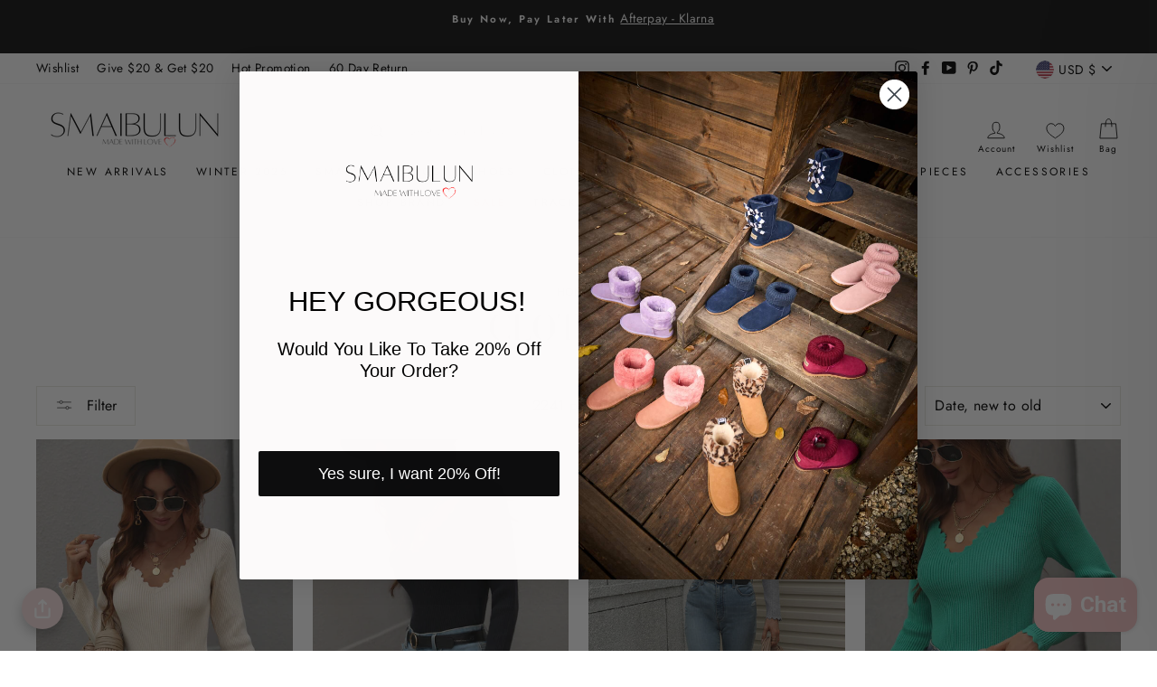

--- FILE ---
content_type: text/javascript; charset=utf-8
request_url: https://smaibulun.com/products/only-christmas-lace-bow-pullover-sweater.js
body_size: 1189
content:
{"id":8795416232161,"title":"Only Christmas Lace Bow Pullover Sweater","handle":"only-christmas-lace-bow-pullover-sweater","description":"\u003cp\u003eIntroducing our Christmas Lace Bow Pullover Sweater - the best outfit for the holiday season! Be bold and stand out with this unique and festive sweater. Features a delicate lace bow sleeves design. Perfect for those who love to take risks and make a statement. Get yours now!\u003c\/p\u003e\n\u003cul data-mce-fragment=\"1\"\u003e\n\u003cli data-mce-fragment=\"1\"\u003e\n\u003cstrong data-mce-fragment=\"1\"\u003eSize Guide: \u003c\/strong\u003eModel is 5’8” tall, and has a 33.6” bust, 26.5” waist, \u0026amp; 35.6” hips. She is wearing a S \/ US 4 \/ AU 8. This sweater is true to size.\u003c\/li\u003e\n\u003cli data-mce-fragment=\"1\"\u003e\n\u003cstrong data-mce-fragment=\"1\"\u003eMaterial\u003c\/strong\u003e:\u003cspan data-mce-fragment=\"1\"\u003e 100\u003c\/span\u003e% Polyester.\u003c\/li\u003e\n\u003cli data-mce-fragment=\"1\"\u003e\n\u003cstrong\u003eFeature:\u003c\/strong\u003e Crew neckline. Long sleeves\u003cspan data-mce-fragment=\"1\"\u003e. Tie-bow sleeve details. Relaxed Fit.\u003c\/span\u003e\n\u003c\/li\u003e\n\u003cli data-mce-fragment=\"1\"\u003e\n\u003cspan data-mce-fragment=\"1\"\u003e\u003ca title=\"Care Instructions\" href=\"https:\/\/smaibulun.com\/pages\/care-instructions\" target=\"_blank\" data-mce-href=\"https:\/\/smaibulun.com\/pages\/care-instructions\" data-mce-fragment=\"1\"\u003e\u003cstrong data-mce-fragment=\"1\"\u003eCare Instructions\u003c\/strong\u003e\u003c\/a\u003e\u003c\/span\u003e: Machine wash \/ \u003cspan data-mce-fragment=\"1\"\u003eCold hand wash\u003c\/span\u003e\n\u003c\/li\u003e\n\u003c\/ul\u003e","published_at":"2024-12-07T01:00:08+11:00","created_at":"2024-12-06T23:13:09+11:00","vendor":"艾尚","type":"Clothing","tags":["Casual Top","Fall 24","fall winter","Going Out Tops","Holiday Style","Long Sleeve","NEW ARRIVALS","NEW IN CLOTHING","Pullover","Red Tops","Solid","spring summer","Sweater","Top","Winter 24","XMS STYLE"],"price":5995,"price_min":5995,"price_max":5995,"available":true,"price_varies":false,"compare_at_price":null,"compare_at_price_min":0,"compare_at_price_max":0,"compare_at_price_varies":false,"variants":[{"id":45971565347041,"title":"S \/ Red","option1":"S","option2":"Red","option3":null,"sku":"S9320","requires_shipping":true,"taxable":false,"featured_image":{"id":44005840716001,"product_id":8795416232161,"position":1,"created_at":"2024-12-06T23:13:23+11:00","updated_at":"2024-12-06T23:13:25+11:00","alt":null,"width":1350,"height":1800,"src":"https:\/\/cdn.shopify.com\/s\/files\/1\/0552\/0185\/7685\/files\/S9320-Red_1.jpg?v=1733487205","variant_ids":[45971565347041,45971565379809,45971565412577,45971565445345]},"available":true,"name":"Only Christmas Lace Bow Pullover Sweater - S \/ Red","public_title":"S \/ Red","options":["S","Red"],"price":5995,"weight":321,"compare_at_price":null,"inventory_management":"shopify","barcode":"65347041","featured_media":{"alt":null,"id":36238904066273,"position":1,"preview_image":{"aspect_ratio":0.75,"height":1800,"width":1350,"src":"https:\/\/cdn.shopify.com\/s\/files\/1\/0552\/0185\/7685\/files\/S9320-Red_1.jpg?v=1733487205"}},"requires_selling_plan":false,"selling_plan_allocations":[]},{"id":45971565379809,"title":"M \/ Red","option1":"M","option2":"Red","option3":null,"sku":"S9320","requires_shipping":true,"taxable":false,"featured_image":{"id":44005840716001,"product_id":8795416232161,"position":1,"created_at":"2024-12-06T23:13:23+11:00","updated_at":"2024-12-06T23:13:25+11:00","alt":null,"width":1350,"height":1800,"src":"https:\/\/cdn.shopify.com\/s\/files\/1\/0552\/0185\/7685\/files\/S9320-Red_1.jpg?v=1733487205","variant_ids":[45971565347041,45971565379809,45971565412577,45971565445345]},"available":true,"name":"Only Christmas Lace Bow Pullover Sweater - M \/ Red","public_title":"M \/ Red","options":["M","Red"],"price":5995,"weight":321,"compare_at_price":null,"inventory_management":"shopify","barcode":"65379809","featured_media":{"alt":null,"id":36238904066273,"position":1,"preview_image":{"aspect_ratio":0.75,"height":1800,"width":1350,"src":"https:\/\/cdn.shopify.com\/s\/files\/1\/0552\/0185\/7685\/files\/S9320-Red_1.jpg?v=1733487205"}},"requires_selling_plan":false,"selling_plan_allocations":[]},{"id":45971565412577,"title":"L \/ Red","option1":"L","option2":"Red","option3":null,"sku":"S9320","requires_shipping":true,"taxable":false,"featured_image":{"id":44005840716001,"product_id":8795416232161,"position":1,"created_at":"2024-12-06T23:13:23+11:00","updated_at":"2024-12-06T23:13:25+11:00","alt":null,"width":1350,"height":1800,"src":"https:\/\/cdn.shopify.com\/s\/files\/1\/0552\/0185\/7685\/files\/S9320-Red_1.jpg?v=1733487205","variant_ids":[45971565347041,45971565379809,45971565412577,45971565445345]},"available":true,"name":"Only Christmas Lace Bow Pullover Sweater - L \/ Red","public_title":"L \/ Red","options":["L","Red"],"price":5995,"weight":321,"compare_at_price":null,"inventory_management":"shopify","barcode":"65412577","featured_media":{"alt":null,"id":36238904066273,"position":1,"preview_image":{"aspect_ratio":0.75,"height":1800,"width":1350,"src":"https:\/\/cdn.shopify.com\/s\/files\/1\/0552\/0185\/7685\/files\/S9320-Red_1.jpg?v=1733487205"}},"requires_selling_plan":false,"selling_plan_allocations":[]},{"id":45971565445345,"title":"XL \/ Red","option1":"XL","option2":"Red","option3":null,"sku":"S9320","requires_shipping":true,"taxable":false,"featured_image":{"id":44005840716001,"product_id":8795416232161,"position":1,"created_at":"2024-12-06T23:13:23+11:00","updated_at":"2024-12-06T23:13:25+11:00","alt":null,"width":1350,"height":1800,"src":"https:\/\/cdn.shopify.com\/s\/files\/1\/0552\/0185\/7685\/files\/S9320-Red_1.jpg?v=1733487205","variant_ids":[45971565347041,45971565379809,45971565412577,45971565445345]},"available":true,"name":"Only Christmas Lace Bow Pullover Sweater - XL \/ Red","public_title":"XL \/ Red","options":["XL","Red"],"price":5995,"weight":321,"compare_at_price":null,"inventory_management":"shopify","barcode":"65445345","featured_media":{"alt":null,"id":36238904066273,"position":1,"preview_image":{"aspect_ratio":0.75,"height":1800,"width":1350,"src":"https:\/\/cdn.shopify.com\/s\/files\/1\/0552\/0185\/7685\/files\/S9320-Red_1.jpg?v=1733487205"}},"requires_selling_plan":false,"selling_plan_allocations":[]}],"images":["\/\/cdn.shopify.com\/s\/files\/1\/0552\/0185\/7685\/files\/S9320-Red_1.jpg?v=1733487205","\/\/cdn.shopify.com\/s\/files\/1\/0552\/0185\/7685\/files\/S9320-Red_2.jpg?v=1733487205","\/\/cdn.shopify.com\/s\/files\/1\/0552\/0185\/7685\/files\/S9320-Red_3.jpg?v=1733487205","\/\/cdn.shopify.com\/s\/files\/1\/0552\/0185\/7685\/files\/S9320-Red_4.jpg?v=1733487205","\/\/cdn.shopify.com\/s\/files\/1\/0552\/0185\/7685\/files\/S9320-Red_5.jpg?v=1733487205","\/\/cdn.shopify.com\/s\/files\/1\/0552\/0185\/7685\/files\/S9320-Red_6.jpg?v=1733487205"],"featured_image":"\/\/cdn.shopify.com\/s\/files\/1\/0552\/0185\/7685\/files\/S9320-Red_1.jpg?v=1733487205","options":[{"name":"Size","position":1,"values":["S","M","L","XL"]},{"name":"Color","position":2,"values":["Red"]}],"url":"\/products\/only-christmas-lace-bow-pullover-sweater","media":[{"alt":null,"id":36238904066273,"position":1,"preview_image":{"aspect_ratio":0.75,"height":1800,"width":1350,"src":"https:\/\/cdn.shopify.com\/s\/files\/1\/0552\/0185\/7685\/files\/S9320-Red_1.jpg?v=1733487205"},"aspect_ratio":0.75,"height":1800,"media_type":"image","src":"https:\/\/cdn.shopify.com\/s\/files\/1\/0552\/0185\/7685\/files\/S9320-Red_1.jpg?v=1733487205","width":1350},{"alt":null,"id":36238904262881,"position":2,"preview_image":{"aspect_ratio":0.75,"height":1800,"width":1350,"src":"https:\/\/cdn.shopify.com\/s\/files\/1\/0552\/0185\/7685\/files\/S9320-Red_2.jpg?v=1733487205"},"aspect_ratio":0.75,"height":1800,"media_type":"image","src":"https:\/\/cdn.shopify.com\/s\/files\/1\/0552\/0185\/7685\/files\/S9320-Red_2.jpg?v=1733487205","width":1350},{"alt":null,"id":36238904295649,"position":3,"preview_image":{"aspect_ratio":0.75,"height":1800,"width":1350,"src":"https:\/\/cdn.shopify.com\/s\/files\/1\/0552\/0185\/7685\/files\/S9320-Red_3.jpg?v=1733487205"},"aspect_ratio":0.75,"height":1800,"media_type":"image","src":"https:\/\/cdn.shopify.com\/s\/files\/1\/0552\/0185\/7685\/files\/S9320-Red_3.jpg?v=1733487205","width":1350},{"alt":null,"id":36238904328417,"position":4,"preview_image":{"aspect_ratio":0.75,"height":1800,"width":1350,"src":"https:\/\/cdn.shopify.com\/s\/files\/1\/0552\/0185\/7685\/files\/S9320-Red_4.jpg?v=1733487205"},"aspect_ratio":0.75,"height":1800,"media_type":"image","src":"https:\/\/cdn.shopify.com\/s\/files\/1\/0552\/0185\/7685\/files\/S9320-Red_4.jpg?v=1733487205","width":1350},{"alt":null,"id":36238904361185,"position":5,"preview_image":{"aspect_ratio":0.75,"height":1800,"width":1350,"src":"https:\/\/cdn.shopify.com\/s\/files\/1\/0552\/0185\/7685\/files\/S9320-Red_5.jpg?v=1733487205"},"aspect_ratio":0.75,"height":1800,"media_type":"image","src":"https:\/\/cdn.shopify.com\/s\/files\/1\/0552\/0185\/7685\/files\/S9320-Red_5.jpg?v=1733487205","width":1350},{"alt":null,"id":36238904393953,"position":6,"preview_image":{"aspect_ratio":0.75,"height":1800,"width":1350,"src":"https:\/\/cdn.shopify.com\/s\/files\/1\/0552\/0185\/7685\/files\/S9320-Red_6.jpg?v=1733487205"},"aspect_ratio":0.75,"height":1800,"media_type":"image","src":"https:\/\/cdn.shopify.com\/s\/files\/1\/0552\/0185\/7685\/files\/S9320-Red_6.jpg?v=1733487205","width":1350}],"requires_selling_plan":false,"selling_plan_groups":[]}

--- FILE ---
content_type: text/javascript; charset=utf-8
request_url: https://smaibulun.com/products/chill-edit-diamond-contrast-scarf-green.js
body_size: 1413
content:
{"id":9306187268321,"title":"Chill Edit Diamond Contrast Scarf - green","handle":"chill-edit-diamond-contrast-scarf-green","description":"\u003cp\u003eThe Chill Edit Diamond Contrast Scarf in green brings a fresh burst of personality to your accessory collection. With its eye-catching diamond pattern and clever color blocking, this scarf transforms any outfit from ordinary to memorable. Whether you're layering it casually or draping it with intention, the vibrant green hue adds that perfect pop of character without demanding all the attention. Light, versatile, and endlessly fun—this is the scarf that makes getting dressed feel like play.\u003c\/p\u003e\n\u003cul\u003e\n\u003cli\u003e\n\u003cstrong\u003eMaterial\u003c\/strong\u003e:\u003cspan\u003e 55% Wool, 10% Cashmere, 35% Polyester.\u003c\/span\u003e\n\u003c\/li\u003e\n\u003cli\u003e\n\u003cstrong\u003eFeature:\u003c\/strong\u003e \u003cspan\u003eSoft fluffy fabrication. Tassel details. Blanket style.\u003c\/span\u003e\n\u003c\/li\u003e\n\u003cli\u003e\n\u003cstrong\u003eDimensions Self:\u003c\/strong\u003e 79.52\" L x 13.78\" W\u003c\/li\u003e\n\u003cli\u003e\n\u003cstrong\u003eDimensions Tassel: \u003c\/strong\u003e4.72\" L\u003c\/li\u003e\n\u003cli\u003e\n\u003cstrong\u003eWeight: \u003c\/strong\u003e264g\/0.58lb\u003c\/li\u003e\n\u003cli\u003e\n\u003cspan\u003e\u003ca title=\"Care Instructions\" href=\"https:\/\/smaibulun.com\/pages\/care-instructions\" target=\"_blank\"\u003e\u003cstrong\u003eCare Instructions\u003c\/strong\u003e\u003c\/a\u003e\u003c\/span\u003e: Machine wash \/ \u003cspan\u003eCold hand wash\u003c\/span\u003e\n\u003c\/li\u003e\n\u003c\/ul\u003e","published_at":"2025-12-26T22:23:24+11:00","created_at":"2025-12-26T22:10:43+11:00","vendor":"杭州桐庐","type":"Accessories","tags":["accessory","color:green","color:grey","color:pink","Fall 24","NEW ARRIVAL TODAY","NEW ARRIVALS","new in accessories","scarves","Winter 24","Winter 25","winter 26","XMS STYLE"],"price":4295,"price_min":4295,"price_max":4295,"available":true,"price_varies":false,"compare_at_price":null,"compare_at_price_min":0,"compare_at_price_max":0,"compare_at_price_varies":false,"variants":[{"id":47757264617697,"title":"Green \/ O\/S","option1":"Green","option2":"O\/S","option3":null,"sku":"QL1002-S","requires_shipping":true,"taxable":false,"featured_image":{"id":47886905573601,"product_id":9306187268321,"position":1,"created_at":"2025-12-26T22:11:02+11:00","updated_at":"2025-12-26T22:11:04+11:00","alt":null,"width":1350,"height":1800,"src":"https:\/\/cdn.shopify.com\/s\/files\/1\/0552\/0185\/7685\/files\/green_1_507ebdbb-75e9-455e-89ea-49f9353188b8.jpg?v=1766747464","variant_ids":[47757264617697]},"available":true,"name":"Chill Edit Diamond Contrast Scarf - green - Green \/ O\/S","public_title":"Green \/ O\/S","options":["Green","O\/S"],"price":4295,"weight":320,"compare_at_price":null,"inventory_management":"shopify","barcode":null,"featured_media":{"alt":null,"id":39119511322849,"position":1,"preview_image":{"aspect_ratio":0.75,"height":1800,"width":1350,"src":"https:\/\/cdn.shopify.com\/s\/files\/1\/0552\/0185\/7685\/files\/green_1_507ebdbb-75e9-455e-89ea-49f9353188b8.jpg?v=1766747464"}},"requires_selling_plan":false,"selling_plan_allocations":[]}],"images":["\/\/cdn.shopify.com\/s\/files\/1\/0552\/0185\/7685\/files\/green_1_507ebdbb-75e9-455e-89ea-49f9353188b8.jpg?v=1766747464","\/\/cdn.shopify.com\/s\/files\/1\/0552\/0185\/7685\/files\/green_2_a5f91b0c-9723-4c9c-8f6b-002a325deb43.jpg?v=1766747464","\/\/cdn.shopify.com\/s\/files\/1\/0552\/0185\/7685\/files\/green_3_a859d9be-d60f-4126-b03d-a011441bfb88.jpg?v=1766747465","\/\/cdn.shopify.com\/s\/files\/1\/0552\/0185\/7685\/files\/green_4_187d10aa-2d89-4f6e-8307-e2264b3a1d26.jpg?v=1766747464","\/\/cdn.shopify.com\/s\/files\/1\/0552\/0185\/7685\/files\/green_5_61e77109-cea5-4b11-8472-183c1c1d3c14.jpg?v=1766747464","\/\/cdn.shopify.com\/s\/files\/1\/0552\/0185\/7685\/files\/green_6_d2518738-0d78-47f6-a960-9845d534040c.jpg?v=1766747464","\/\/cdn.shopify.com\/s\/files\/1\/0552\/0185\/7685\/files\/green_7_c86d5e46-45a0-478f-b068-80e3f453b6d4.jpg?v=1766747464","\/\/cdn.shopify.com\/s\/files\/1\/0552\/0185\/7685\/files\/green_8_1a328131-d5e8-4ed2-8430-c353f705089d.jpg?v=1766747465"],"featured_image":"\/\/cdn.shopify.com\/s\/files\/1\/0552\/0185\/7685\/files\/green_1_507ebdbb-75e9-455e-89ea-49f9353188b8.jpg?v=1766747464","options":[{"name":"Color","position":1,"values":["Green"]},{"name":"Size","position":2,"values":["O\/S"]}],"url":"\/products\/chill-edit-diamond-contrast-scarf-green","media":[{"alt":null,"id":39119511322849,"position":1,"preview_image":{"aspect_ratio":0.75,"height":1800,"width":1350,"src":"https:\/\/cdn.shopify.com\/s\/files\/1\/0552\/0185\/7685\/files\/green_1_507ebdbb-75e9-455e-89ea-49f9353188b8.jpg?v=1766747464"},"aspect_ratio":0.75,"height":1800,"media_type":"image","src":"https:\/\/cdn.shopify.com\/s\/files\/1\/0552\/0185\/7685\/files\/green_1_507ebdbb-75e9-455e-89ea-49f9353188b8.jpg?v=1766747464","width":1350},{"alt":null,"id":39119511355617,"position":2,"preview_image":{"aspect_ratio":0.75,"height":1800,"width":1350,"src":"https:\/\/cdn.shopify.com\/s\/files\/1\/0552\/0185\/7685\/files\/green_2_a5f91b0c-9723-4c9c-8f6b-002a325deb43.jpg?v=1766747464"},"aspect_ratio":0.75,"height":1800,"media_type":"image","src":"https:\/\/cdn.shopify.com\/s\/files\/1\/0552\/0185\/7685\/files\/green_2_a5f91b0c-9723-4c9c-8f6b-002a325deb43.jpg?v=1766747464","width":1350},{"alt":null,"id":39119511388385,"position":3,"preview_image":{"aspect_ratio":0.75,"height":1800,"width":1350,"src":"https:\/\/cdn.shopify.com\/s\/files\/1\/0552\/0185\/7685\/files\/green_3_a859d9be-d60f-4126-b03d-a011441bfb88.jpg?v=1766747465"},"aspect_ratio":0.75,"height":1800,"media_type":"image","src":"https:\/\/cdn.shopify.com\/s\/files\/1\/0552\/0185\/7685\/files\/green_3_a859d9be-d60f-4126-b03d-a011441bfb88.jpg?v=1766747465","width":1350},{"alt":null,"id":39119511421153,"position":4,"preview_image":{"aspect_ratio":0.75,"height":1800,"width":1350,"src":"https:\/\/cdn.shopify.com\/s\/files\/1\/0552\/0185\/7685\/files\/green_4_187d10aa-2d89-4f6e-8307-e2264b3a1d26.jpg?v=1766747464"},"aspect_ratio":0.75,"height":1800,"media_type":"image","src":"https:\/\/cdn.shopify.com\/s\/files\/1\/0552\/0185\/7685\/files\/green_4_187d10aa-2d89-4f6e-8307-e2264b3a1d26.jpg?v=1766747464","width":1350},{"alt":null,"id":39119511453921,"position":5,"preview_image":{"aspect_ratio":0.75,"height":1800,"width":1350,"src":"https:\/\/cdn.shopify.com\/s\/files\/1\/0552\/0185\/7685\/files\/green_5_61e77109-cea5-4b11-8472-183c1c1d3c14.jpg?v=1766747464"},"aspect_ratio":0.75,"height":1800,"media_type":"image","src":"https:\/\/cdn.shopify.com\/s\/files\/1\/0552\/0185\/7685\/files\/green_5_61e77109-cea5-4b11-8472-183c1c1d3c14.jpg?v=1766747464","width":1350},{"alt":null,"id":39119511486689,"position":6,"preview_image":{"aspect_ratio":0.75,"height":1800,"width":1350,"src":"https:\/\/cdn.shopify.com\/s\/files\/1\/0552\/0185\/7685\/files\/green_6_d2518738-0d78-47f6-a960-9845d534040c.jpg?v=1766747464"},"aspect_ratio":0.75,"height":1800,"media_type":"image","src":"https:\/\/cdn.shopify.com\/s\/files\/1\/0552\/0185\/7685\/files\/green_6_d2518738-0d78-47f6-a960-9845d534040c.jpg?v=1766747464","width":1350},{"alt":null,"id":39119511519457,"position":7,"preview_image":{"aspect_ratio":0.75,"height":1800,"width":1350,"src":"https:\/\/cdn.shopify.com\/s\/files\/1\/0552\/0185\/7685\/files\/green_7_c86d5e46-45a0-478f-b068-80e3f453b6d4.jpg?v=1766747464"},"aspect_ratio":0.75,"height":1800,"media_type":"image","src":"https:\/\/cdn.shopify.com\/s\/files\/1\/0552\/0185\/7685\/files\/green_7_c86d5e46-45a0-478f-b068-80e3f453b6d4.jpg?v=1766747464","width":1350},{"alt":null,"id":39119511552225,"position":8,"preview_image":{"aspect_ratio":0.75,"height":1800,"width":1350,"src":"https:\/\/cdn.shopify.com\/s\/files\/1\/0552\/0185\/7685\/files\/green_8_1a328131-d5e8-4ed2-8430-c353f705089d.jpg?v=1766747465"},"aspect_ratio":0.75,"height":1800,"media_type":"image","src":"https:\/\/cdn.shopify.com\/s\/files\/1\/0552\/0185\/7685\/files\/green_8_1a328131-d5e8-4ed2-8430-c353f705089d.jpg?v=1766747465","width":1350}],"requires_selling_plan":false,"selling_plan_groups":[]}

--- FILE ---
content_type: text/javascript; charset=utf-8
request_url: https://smaibulun.com/products/smaibulun-ugg%E2%84%A2-rhinestone-ribbon-tri-tie-bow-suede-boots-pink.js
body_size: 1440
content:
{"id":8766829068513,"title":"SMAIBULUN Ugg | Rhinestone Ribbon Tri-Tie Bow Suede Boots - Pink","handle":"smaibulun-ugg™-rhinestone-ribbon-tri-tie-bow-suede-boots-pink","description":"\u003cp\u003eNever be out of style with SMAIBULUN's fabulously fashionable Ribbon Bow Boots in the cutest doll pink hue! Decorated with glistening rhinestone ribbons and a delightful triple-tie bow, these suede boots are sure to have you looking glam! You'll be the envy of all your friends - and believe us, you can't put a price on that!\u003c\/p\u003e\n\u003cul\u003e\n\u003cli\u003e\n\u003cspan data-attr=\"productHeight\"\u003e1\u003c\/span\u003e\u003cspan data-attr=\"shipDimensionsUnits\"\u003e''\u003c\/span\u003e\u003cspan\u003e \u003c\/span\u003eheel\u003c\/li\u003e\n\u003cli\u003e\n\u003cspan data-attr=\"boot_shaft_length\"\u003e12.4\u003c\/span\u003e\u003cspan data-attr=\"dimensions_unit\"\u003e''\u003c\/span\u003e\u003cspan\u003e \u003c\/span\u003eshaft\u003c\/li\u003e\n\u003cli\u003e\n\u003cspan data-attr=\"circumference\"\u003e15.6\u003c\/span\u003e\u003cspan data-attr=\"shipDimensionsUnits\"\u003e''\u003c\/span\u003e\u003cspan\u003e \u003c\/span\u003ecircumference\u003c\/li\u003e\n\u003cli\u003ePull-on\u003c\/li\u003e\n\u003cli\u003e\n\u003cspan data-attr=\"upper_composition\"\u003eSuede\u003c\/span\u003e\u003cspan\u003e \u003c\/span\u003eupper\u003c\/li\u003e\n\u003cli\u003e\n\u003cspan data-attr=\"footwear_lining\"\u003eFaux fur\u003c\/span\u003e\u003cspan\u003e \u003c\/span\u003elining\u003c\/li\u003e\n\u003cli\u003e\n\u003cmeta charset=\"utf-8\"\u003e \u003cspan\u003eRhinestone back heel\u003c\/span\u003e\n\u003c\/li\u003e\n\u003cli\u003e\n\u003cspan data-attr=\"outer_composition\"\u003eMan-made\u003c\/span\u003e\u003cspan\u003e EVA \u003c\/span\u003esole\u003c\/li\u003e\n\u003c\/ul\u003e\n\u003cul\u003e\u003c\/ul\u003e\n\u003cul\u003e\u003c\/ul\u003e\n\u003cul data-mce-fragment=\"1\"\u003e\u003c\/ul\u003e","published_at":"2024-11-02T20:26:34+11:00","created_at":"2024-11-02T20:22:43+11:00","vendor":"XH","type":"Shoes","tags":["BEST SELLER","Boots","bow tie ugg","color:black","color:blue","color:brown","color:candy","color:chestnut","color:grey","color:lavender","color:lemon","color:multi","color:navy","Color:orange","color:pale","color:pink","color:purple","color:red","color:tangerine","color:turquoise","color:violet","color:yellow","Fall 24","fall winter","Holiday Style","NEW ARRIVALS","NEW IN SHOES","sequins ugg","Shearling Boot","SM UGG","TALL UGG","Winter 24","WNL","YGroup_UGG"],"price":18995,"price_min":18995,"price_max":18995,"available":true,"price_varies":false,"compare_at_price":null,"compare_at_price_min":0,"compare_at_price_max":0,"compare_at_price_varies":false,"variants":[{"id":45868256461025,"title":"US5\/EU35 \/ Pink","option1":"US5\/EU35","option2":"Pink","option3":null,"sku":"XH24_7038S_pink","requires_shipping":true,"taxable":false,"featured_image":{"id":43721886892257,"product_id":8766829068513,"position":1,"created_at":"2024-11-02T20:23:11+11:00","updated_at":"2024-11-02T20:23:14+11:00","alt":null,"width":900,"height":1200,"src":"https:\/\/cdn.shopify.com\/s\/files\/1\/0552\/0185\/7685\/files\/1_1efd99d0-906e-4dbd-be35-bbb7397f569e.jpg?v=1730539394","variant_ids":[45868256461025,45868256493793,45868256526561,45868256559329,45868256592097,45868256624865,45868256657633,45868256690401,45868256723169,45868256755937,45868256788705]},"available":true,"name":"SMAIBULUN Ugg | Rhinestone Ribbon Tri-Tie Bow Suede Boots - Pink - US5\/EU35 \/ Pink","public_title":"US5\/EU35 \/ Pink","options":["US5\/EU35","Pink"],"price":18995,"weight":1200,"compare_at_price":null,"inventory_management":"shopify","barcode":"56461025","featured_media":{"alt":null,"id":36032896532705,"position":1,"preview_image":{"aspect_ratio":0.75,"height":1200,"width":900,"src":"https:\/\/cdn.shopify.com\/s\/files\/1\/0552\/0185\/7685\/files\/1_1efd99d0-906e-4dbd-be35-bbb7397f569e.jpg?v=1730539394"}},"requires_selling_plan":false,"selling_plan_allocations":[]},{"id":45868256493793,"title":"US5.5\/EU36 \/ Pink","option1":"US5.5\/EU36","option2":"Pink","option3":null,"sku":"XH24_7038S_pink","requires_shipping":true,"taxable":false,"featured_image":{"id":43721886892257,"product_id":8766829068513,"position":1,"created_at":"2024-11-02T20:23:11+11:00","updated_at":"2024-11-02T20:23:14+11:00","alt":null,"width":900,"height":1200,"src":"https:\/\/cdn.shopify.com\/s\/files\/1\/0552\/0185\/7685\/files\/1_1efd99d0-906e-4dbd-be35-bbb7397f569e.jpg?v=1730539394","variant_ids":[45868256461025,45868256493793,45868256526561,45868256559329,45868256592097,45868256624865,45868256657633,45868256690401,45868256723169,45868256755937,45868256788705]},"available":true,"name":"SMAIBULUN Ugg | Rhinestone Ribbon Tri-Tie Bow Suede Boots - Pink - US5.5\/EU36 \/ Pink","public_title":"US5.5\/EU36 \/ Pink","options":["US5.5\/EU36","Pink"],"price":18995,"weight":1200,"compare_at_price":null,"inventory_management":"shopify","barcode":"56493793","featured_media":{"alt":null,"id":36032896532705,"position":1,"preview_image":{"aspect_ratio":0.75,"height":1200,"width":900,"src":"https:\/\/cdn.shopify.com\/s\/files\/1\/0552\/0185\/7685\/files\/1_1efd99d0-906e-4dbd-be35-bbb7397f569e.jpg?v=1730539394"}},"requires_selling_plan":false,"selling_plan_allocations":[]},{"id":45868256526561,"title":"US6\/EU37 \/ Pink","option1":"US6\/EU37","option2":"Pink","option3":null,"sku":"XH24_7038S_pink","requires_shipping":true,"taxable":false,"featured_image":{"id":43721886892257,"product_id":8766829068513,"position":1,"created_at":"2024-11-02T20:23:11+11:00","updated_at":"2024-11-02T20:23:14+11:00","alt":null,"width":900,"height":1200,"src":"https:\/\/cdn.shopify.com\/s\/files\/1\/0552\/0185\/7685\/files\/1_1efd99d0-906e-4dbd-be35-bbb7397f569e.jpg?v=1730539394","variant_ids":[45868256461025,45868256493793,45868256526561,45868256559329,45868256592097,45868256624865,45868256657633,45868256690401,45868256723169,45868256755937,45868256788705]},"available":true,"name":"SMAIBULUN Ugg | Rhinestone Ribbon Tri-Tie Bow Suede Boots - Pink - US6\/EU37 \/ Pink","public_title":"US6\/EU37 \/ Pink","options":["US6\/EU37","Pink"],"price":18995,"weight":1200,"compare_at_price":null,"inventory_management":"shopify","barcode":"56526561","featured_media":{"alt":null,"id":36032896532705,"position":1,"preview_image":{"aspect_ratio":0.75,"height":1200,"width":900,"src":"https:\/\/cdn.shopify.com\/s\/files\/1\/0552\/0185\/7685\/files\/1_1efd99d0-906e-4dbd-be35-bbb7397f569e.jpg?v=1730539394"}},"requires_selling_plan":false,"selling_plan_allocations":[]},{"id":45868256559329,"title":"US6.5\/EU38 \/ Pink","option1":"US6.5\/EU38","option2":"Pink","option3":null,"sku":"XH24_7038S_pink","requires_shipping":true,"taxable":false,"featured_image":{"id":43721886892257,"product_id":8766829068513,"position":1,"created_at":"2024-11-02T20:23:11+11:00","updated_at":"2024-11-02T20:23:14+11:00","alt":null,"width":900,"height":1200,"src":"https:\/\/cdn.shopify.com\/s\/files\/1\/0552\/0185\/7685\/files\/1_1efd99d0-906e-4dbd-be35-bbb7397f569e.jpg?v=1730539394","variant_ids":[45868256461025,45868256493793,45868256526561,45868256559329,45868256592097,45868256624865,45868256657633,45868256690401,45868256723169,45868256755937,45868256788705]},"available":true,"name":"SMAIBULUN Ugg | Rhinestone Ribbon Tri-Tie Bow Suede Boots - Pink - US6.5\/EU38 \/ Pink","public_title":"US6.5\/EU38 \/ Pink","options":["US6.5\/EU38","Pink"],"price":18995,"weight":1200,"compare_at_price":null,"inventory_management":"shopify","barcode":"56559329","featured_media":{"alt":null,"id":36032896532705,"position":1,"preview_image":{"aspect_ratio":0.75,"height":1200,"width":900,"src":"https:\/\/cdn.shopify.com\/s\/files\/1\/0552\/0185\/7685\/files\/1_1efd99d0-906e-4dbd-be35-bbb7397f569e.jpg?v=1730539394"}},"requires_selling_plan":false,"selling_plan_allocations":[]},{"id":45868256592097,"title":"US7\/EU39 \/ Pink","option1":"US7\/EU39","option2":"Pink","option3":null,"sku":"XH24_7038S_pink","requires_shipping":true,"taxable":false,"featured_image":{"id":43721886892257,"product_id":8766829068513,"position":1,"created_at":"2024-11-02T20:23:11+11:00","updated_at":"2024-11-02T20:23:14+11:00","alt":null,"width":900,"height":1200,"src":"https:\/\/cdn.shopify.com\/s\/files\/1\/0552\/0185\/7685\/files\/1_1efd99d0-906e-4dbd-be35-bbb7397f569e.jpg?v=1730539394","variant_ids":[45868256461025,45868256493793,45868256526561,45868256559329,45868256592097,45868256624865,45868256657633,45868256690401,45868256723169,45868256755937,45868256788705]},"available":true,"name":"SMAIBULUN Ugg | Rhinestone Ribbon Tri-Tie Bow Suede Boots - Pink - US7\/EU39 \/ Pink","public_title":"US7\/EU39 \/ Pink","options":["US7\/EU39","Pink"],"price":18995,"weight":1200,"compare_at_price":null,"inventory_management":"shopify","barcode":"56592097","featured_media":{"alt":null,"id":36032896532705,"position":1,"preview_image":{"aspect_ratio":0.75,"height":1200,"width":900,"src":"https:\/\/cdn.shopify.com\/s\/files\/1\/0552\/0185\/7685\/files\/1_1efd99d0-906e-4dbd-be35-bbb7397f569e.jpg?v=1730539394"}},"requires_selling_plan":false,"selling_plan_allocations":[]},{"id":45868256624865,"title":"US8\/EU40 \/ Pink","option1":"US8\/EU40","option2":"Pink","option3":null,"sku":"XH24_7038S_pink","requires_shipping":true,"taxable":false,"featured_image":{"id":43721886892257,"product_id":8766829068513,"position":1,"created_at":"2024-11-02T20:23:11+11:00","updated_at":"2024-11-02T20:23:14+11:00","alt":null,"width":900,"height":1200,"src":"https:\/\/cdn.shopify.com\/s\/files\/1\/0552\/0185\/7685\/files\/1_1efd99d0-906e-4dbd-be35-bbb7397f569e.jpg?v=1730539394","variant_ids":[45868256461025,45868256493793,45868256526561,45868256559329,45868256592097,45868256624865,45868256657633,45868256690401,45868256723169,45868256755937,45868256788705]},"available":true,"name":"SMAIBULUN Ugg | Rhinestone Ribbon Tri-Tie Bow Suede Boots - Pink - US8\/EU40 \/ Pink","public_title":"US8\/EU40 \/ Pink","options":["US8\/EU40","Pink"],"price":18995,"weight":1200,"compare_at_price":null,"inventory_management":"shopify","barcode":"56624865","featured_media":{"alt":null,"id":36032896532705,"position":1,"preview_image":{"aspect_ratio":0.75,"height":1200,"width":900,"src":"https:\/\/cdn.shopify.com\/s\/files\/1\/0552\/0185\/7685\/files\/1_1efd99d0-906e-4dbd-be35-bbb7397f569e.jpg?v=1730539394"}},"requires_selling_plan":false,"selling_plan_allocations":[]},{"id":45868256657633,"title":"US9\/EU41 \/ Pink","option1":"US9\/EU41","option2":"Pink","option3":null,"sku":"XH24_7038S_pink","requires_shipping":true,"taxable":false,"featured_image":{"id":43721886892257,"product_id":8766829068513,"position":1,"created_at":"2024-11-02T20:23:11+11:00","updated_at":"2024-11-02T20:23:14+11:00","alt":null,"width":900,"height":1200,"src":"https:\/\/cdn.shopify.com\/s\/files\/1\/0552\/0185\/7685\/files\/1_1efd99d0-906e-4dbd-be35-bbb7397f569e.jpg?v=1730539394","variant_ids":[45868256461025,45868256493793,45868256526561,45868256559329,45868256592097,45868256624865,45868256657633,45868256690401,45868256723169,45868256755937,45868256788705]},"available":true,"name":"SMAIBULUN Ugg | Rhinestone Ribbon Tri-Tie Bow Suede Boots - Pink - US9\/EU41 \/ Pink","public_title":"US9\/EU41 \/ Pink","options":["US9\/EU41","Pink"],"price":18995,"weight":1200,"compare_at_price":null,"inventory_management":"shopify","barcode":"56657633","featured_media":{"alt":null,"id":36032896532705,"position":1,"preview_image":{"aspect_ratio":0.75,"height":1200,"width":900,"src":"https:\/\/cdn.shopify.com\/s\/files\/1\/0552\/0185\/7685\/files\/1_1efd99d0-906e-4dbd-be35-bbb7397f569e.jpg?v=1730539394"}},"requires_selling_plan":false,"selling_plan_allocations":[]},{"id":45868256690401,"title":"US9.5\/EU42 \/ Pink","option1":"US9.5\/EU42","option2":"Pink","option3":null,"sku":"XH24_7038S_pink","requires_shipping":true,"taxable":false,"featured_image":{"id":43721886892257,"product_id":8766829068513,"position":1,"created_at":"2024-11-02T20:23:11+11:00","updated_at":"2024-11-02T20:23:14+11:00","alt":null,"width":900,"height":1200,"src":"https:\/\/cdn.shopify.com\/s\/files\/1\/0552\/0185\/7685\/files\/1_1efd99d0-906e-4dbd-be35-bbb7397f569e.jpg?v=1730539394","variant_ids":[45868256461025,45868256493793,45868256526561,45868256559329,45868256592097,45868256624865,45868256657633,45868256690401,45868256723169,45868256755937,45868256788705]},"available":true,"name":"SMAIBULUN Ugg | Rhinestone Ribbon Tri-Tie Bow Suede Boots - Pink - US9.5\/EU42 \/ Pink","public_title":"US9.5\/EU42 \/ Pink","options":["US9.5\/EU42","Pink"],"price":18995,"weight":1200,"compare_at_price":null,"inventory_management":"shopify","barcode":"56690401","featured_media":{"alt":null,"id":36032896532705,"position":1,"preview_image":{"aspect_ratio":0.75,"height":1200,"width":900,"src":"https:\/\/cdn.shopify.com\/s\/files\/1\/0552\/0185\/7685\/files\/1_1efd99d0-906e-4dbd-be35-bbb7397f569e.jpg?v=1730539394"}},"requires_selling_plan":false,"selling_plan_allocations":[]},{"id":45868256723169,"title":"US10\/EU43 \/ Pink","option1":"US10\/EU43","option2":"Pink","option3":null,"sku":"XH24_7038S_pink","requires_shipping":true,"taxable":false,"featured_image":{"id":43721886892257,"product_id":8766829068513,"position":1,"created_at":"2024-11-02T20:23:11+11:00","updated_at":"2024-11-02T20:23:14+11:00","alt":null,"width":900,"height":1200,"src":"https:\/\/cdn.shopify.com\/s\/files\/1\/0552\/0185\/7685\/files\/1_1efd99d0-906e-4dbd-be35-bbb7397f569e.jpg?v=1730539394","variant_ids":[45868256461025,45868256493793,45868256526561,45868256559329,45868256592097,45868256624865,45868256657633,45868256690401,45868256723169,45868256755937,45868256788705]},"available":true,"name":"SMAIBULUN Ugg | Rhinestone Ribbon Tri-Tie Bow Suede Boots - Pink - US10\/EU43 \/ Pink","public_title":"US10\/EU43 \/ Pink","options":["US10\/EU43","Pink"],"price":18995,"weight":1200,"compare_at_price":null,"inventory_management":"shopify","barcode":"56723169","featured_media":{"alt":null,"id":36032896532705,"position":1,"preview_image":{"aspect_ratio":0.75,"height":1200,"width":900,"src":"https:\/\/cdn.shopify.com\/s\/files\/1\/0552\/0185\/7685\/files\/1_1efd99d0-906e-4dbd-be35-bbb7397f569e.jpg?v=1730539394"}},"requires_selling_plan":false,"selling_plan_allocations":[]},{"id":45868256755937,"title":"US10.5\/EU44 \/ Pink","option1":"US10.5\/EU44","option2":"Pink","option3":null,"sku":"XH24_7038S_pink","requires_shipping":true,"taxable":false,"featured_image":{"id":43721886892257,"product_id":8766829068513,"position":1,"created_at":"2024-11-02T20:23:11+11:00","updated_at":"2024-11-02T20:23:14+11:00","alt":null,"width":900,"height":1200,"src":"https:\/\/cdn.shopify.com\/s\/files\/1\/0552\/0185\/7685\/files\/1_1efd99d0-906e-4dbd-be35-bbb7397f569e.jpg?v=1730539394","variant_ids":[45868256461025,45868256493793,45868256526561,45868256559329,45868256592097,45868256624865,45868256657633,45868256690401,45868256723169,45868256755937,45868256788705]},"available":true,"name":"SMAIBULUN Ugg | Rhinestone Ribbon Tri-Tie Bow Suede Boots - Pink - US10.5\/EU44 \/ Pink","public_title":"US10.5\/EU44 \/ Pink","options":["US10.5\/EU44","Pink"],"price":18995,"weight":1200,"compare_at_price":null,"inventory_management":"shopify","barcode":"56755937","featured_media":{"alt":null,"id":36032896532705,"position":1,"preview_image":{"aspect_ratio":0.75,"height":1200,"width":900,"src":"https:\/\/cdn.shopify.com\/s\/files\/1\/0552\/0185\/7685\/files\/1_1efd99d0-906e-4dbd-be35-bbb7397f569e.jpg?v=1730539394"}},"requires_selling_plan":false,"selling_plan_allocations":[]},{"id":45868256788705,"title":"US11\/EU45 \/ Pink","option1":"US11\/EU45","option2":"Pink","option3":null,"sku":"XH24_7038S_pink","requires_shipping":true,"taxable":false,"featured_image":{"id":43721886892257,"product_id":8766829068513,"position":1,"created_at":"2024-11-02T20:23:11+11:00","updated_at":"2024-11-02T20:23:14+11:00","alt":null,"width":900,"height":1200,"src":"https:\/\/cdn.shopify.com\/s\/files\/1\/0552\/0185\/7685\/files\/1_1efd99d0-906e-4dbd-be35-bbb7397f569e.jpg?v=1730539394","variant_ids":[45868256461025,45868256493793,45868256526561,45868256559329,45868256592097,45868256624865,45868256657633,45868256690401,45868256723169,45868256755937,45868256788705]},"available":true,"name":"SMAIBULUN Ugg | Rhinestone Ribbon Tri-Tie Bow Suede Boots - Pink - US11\/EU45 \/ Pink","public_title":"US11\/EU45 \/ Pink","options":["US11\/EU45","Pink"],"price":18995,"weight":1200,"compare_at_price":null,"inventory_management":"shopify","barcode":"56788705","featured_media":{"alt":null,"id":36032896532705,"position":1,"preview_image":{"aspect_ratio":0.75,"height":1200,"width":900,"src":"https:\/\/cdn.shopify.com\/s\/files\/1\/0552\/0185\/7685\/files\/1_1efd99d0-906e-4dbd-be35-bbb7397f569e.jpg?v=1730539394"}},"requires_selling_plan":false,"selling_plan_allocations":[]}],"images":["\/\/cdn.shopify.com\/s\/files\/1\/0552\/0185\/7685\/files\/1_1efd99d0-906e-4dbd-be35-bbb7397f569e.jpg?v=1730539394","\/\/cdn.shopify.com\/s\/files\/1\/0552\/0185\/7685\/files\/2_276e3c5e-733f-4a29-8c48-7b7a8b79f31b.jpg?v=1730539394","\/\/cdn.shopify.com\/s\/files\/1\/0552\/0185\/7685\/files\/3_e37c3c78-2e95-4fc3-9a04-6f9be76ab81a.jpg?v=1730539394","\/\/cdn.shopify.com\/s\/files\/1\/0552\/0185\/7685\/files\/4_416588fc-7211-4e59-bf77-c752c057a8c2.jpg?v=1730539394","\/\/cdn.shopify.com\/s\/files\/1\/0552\/0185\/7685\/files\/5_b720cd9b-1390-46ab-8fd2-efbdbed7d9ee.jpg?v=1730539394","\/\/cdn.shopify.com\/s\/files\/1\/0552\/0185\/7685\/files\/6_a439a55e-5822-4b85-9b05-9f0a2913c9f3.jpg?v=1730539394","\/\/cdn.shopify.com\/s\/files\/1\/0552\/0185\/7685\/files\/7_1ee6ff1a-d050-4d0a-864b-6ceed1ea7eb3.jpg?v=1730539394","\/\/cdn.shopify.com\/s\/files\/1\/0552\/0185\/7685\/files\/8_89db4e30-27e5-4794-976c-bde34893a9d5.jpg?v=1730539394","\/\/cdn.shopify.com\/s\/files\/1\/0552\/0185\/7685\/files\/9_d5706cbf-6ed3-46be-afa0-43df4bf40f29.jpg?v=1730539394","\/\/cdn.shopify.com\/s\/files\/1\/0552\/0185\/7685\/files\/10_a3c6ad35-258d-4136-8936-59ec504bceee.jpg?v=1730539394","\/\/cdn.shopify.com\/s\/files\/1\/0552\/0185\/7685\/files\/11_87f506de-8131-4197-b623-a8bb9b030259.jpg?v=1730539394","\/\/cdn.shopify.com\/s\/files\/1\/0552\/0185\/7685\/files\/12_84845b2d-72fc-4830-85c7-92639e839d27.jpg?v=1730539394","\/\/cdn.shopify.com\/s\/files\/1\/0552\/0185\/7685\/files\/13_956f69f4-32dd-4e5a-9d3d-91d7a0ab73a0.jpg?v=1730539394","\/\/cdn.shopify.com\/s\/files\/1\/0552\/0185\/7685\/files\/14_3da291ef-e800-4640-9088-ce9b6125fad2.jpg?v=1730539394"],"featured_image":"\/\/cdn.shopify.com\/s\/files\/1\/0552\/0185\/7685\/files\/1_1efd99d0-906e-4dbd-be35-bbb7397f569e.jpg?v=1730539394","options":[{"name":"Size","position":1,"values":["US5\/EU35","US5.5\/EU36","US6\/EU37","US6.5\/EU38","US7\/EU39","US8\/EU40","US9\/EU41","US9.5\/EU42","US10\/EU43","US10.5\/EU44","US11\/EU45"]},{"name":"Color","position":2,"values":["Pink"]}],"url":"\/products\/smaibulun-ugg%E2%84%A2-rhinestone-ribbon-tri-tie-bow-suede-boots-pink","media":[{"alt":null,"id":36032896532705,"position":1,"preview_image":{"aspect_ratio":0.75,"height":1200,"width":900,"src":"https:\/\/cdn.shopify.com\/s\/files\/1\/0552\/0185\/7685\/files\/1_1efd99d0-906e-4dbd-be35-bbb7397f569e.jpg?v=1730539394"},"aspect_ratio":0.75,"height":1200,"media_type":"image","src":"https:\/\/cdn.shopify.com\/s\/files\/1\/0552\/0185\/7685\/files\/1_1efd99d0-906e-4dbd-be35-bbb7397f569e.jpg?v=1730539394","width":900},{"alt":null,"id":36032896565473,"position":2,"preview_image":{"aspect_ratio":0.667,"height":1600,"width":1067,"src":"https:\/\/cdn.shopify.com\/s\/files\/1\/0552\/0185\/7685\/files\/2_276e3c5e-733f-4a29-8c48-7b7a8b79f31b.jpg?v=1730539394"},"aspect_ratio":0.667,"height":1600,"media_type":"image","src":"https:\/\/cdn.shopify.com\/s\/files\/1\/0552\/0185\/7685\/files\/2_276e3c5e-733f-4a29-8c48-7b7a8b79f31b.jpg?v=1730539394","width":1067},{"alt":null,"id":36032896598241,"position":3,"preview_image":{"aspect_ratio":0.667,"height":1600,"width":1067,"src":"https:\/\/cdn.shopify.com\/s\/files\/1\/0552\/0185\/7685\/files\/3_e37c3c78-2e95-4fc3-9a04-6f9be76ab81a.jpg?v=1730539394"},"aspect_ratio":0.667,"height":1600,"media_type":"image","src":"https:\/\/cdn.shopify.com\/s\/files\/1\/0552\/0185\/7685\/files\/3_e37c3c78-2e95-4fc3-9a04-6f9be76ab81a.jpg?v=1730539394","width":1067},{"alt":null,"id":36032896631009,"position":4,"preview_image":{"aspect_ratio":0.667,"height":1600,"width":1067,"src":"https:\/\/cdn.shopify.com\/s\/files\/1\/0552\/0185\/7685\/files\/4_416588fc-7211-4e59-bf77-c752c057a8c2.jpg?v=1730539394"},"aspect_ratio":0.667,"height":1600,"media_type":"image","src":"https:\/\/cdn.shopify.com\/s\/files\/1\/0552\/0185\/7685\/files\/4_416588fc-7211-4e59-bf77-c752c057a8c2.jpg?v=1730539394","width":1067},{"alt":null,"id":36032896663777,"position":5,"preview_image":{"aspect_ratio":0.667,"height":1600,"width":1067,"src":"https:\/\/cdn.shopify.com\/s\/files\/1\/0552\/0185\/7685\/files\/5_b720cd9b-1390-46ab-8fd2-efbdbed7d9ee.jpg?v=1730539394"},"aspect_ratio":0.667,"height":1600,"media_type":"image","src":"https:\/\/cdn.shopify.com\/s\/files\/1\/0552\/0185\/7685\/files\/5_b720cd9b-1390-46ab-8fd2-efbdbed7d9ee.jpg?v=1730539394","width":1067},{"alt":null,"id":36032896696545,"position":6,"preview_image":{"aspect_ratio":0.667,"height":1600,"width":1067,"src":"https:\/\/cdn.shopify.com\/s\/files\/1\/0552\/0185\/7685\/files\/6_a439a55e-5822-4b85-9b05-9f0a2913c9f3.jpg?v=1730539394"},"aspect_ratio":0.667,"height":1600,"media_type":"image","src":"https:\/\/cdn.shopify.com\/s\/files\/1\/0552\/0185\/7685\/files\/6_a439a55e-5822-4b85-9b05-9f0a2913c9f3.jpg?v=1730539394","width":1067},{"alt":null,"id":36032896729313,"position":7,"preview_image":{"aspect_ratio":0.667,"height":1600,"width":1067,"src":"https:\/\/cdn.shopify.com\/s\/files\/1\/0552\/0185\/7685\/files\/7_1ee6ff1a-d050-4d0a-864b-6ceed1ea7eb3.jpg?v=1730539394"},"aspect_ratio":0.667,"height":1600,"media_type":"image","src":"https:\/\/cdn.shopify.com\/s\/files\/1\/0552\/0185\/7685\/files\/7_1ee6ff1a-d050-4d0a-864b-6ceed1ea7eb3.jpg?v=1730539394","width":1067},{"alt":null,"id":36032896762081,"position":8,"preview_image":{"aspect_ratio":0.667,"height":1600,"width":1067,"src":"https:\/\/cdn.shopify.com\/s\/files\/1\/0552\/0185\/7685\/files\/8_89db4e30-27e5-4794-976c-bde34893a9d5.jpg?v=1730539394"},"aspect_ratio":0.667,"height":1600,"media_type":"image","src":"https:\/\/cdn.shopify.com\/s\/files\/1\/0552\/0185\/7685\/files\/8_89db4e30-27e5-4794-976c-bde34893a9d5.jpg?v=1730539394","width":1067},{"alt":null,"id":36032896794849,"position":9,"preview_image":{"aspect_ratio":0.667,"height":1600,"width":1067,"src":"https:\/\/cdn.shopify.com\/s\/files\/1\/0552\/0185\/7685\/files\/9_d5706cbf-6ed3-46be-afa0-43df4bf40f29.jpg?v=1730539394"},"aspect_ratio":0.667,"height":1600,"media_type":"image","src":"https:\/\/cdn.shopify.com\/s\/files\/1\/0552\/0185\/7685\/files\/9_d5706cbf-6ed3-46be-afa0-43df4bf40f29.jpg?v=1730539394","width":1067},{"alt":null,"id":36032896827617,"position":10,"preview_image":{"aspect_ratio":0.667,"height":1600,"width":1067,"src":"https:\/\/cdn.shopify.com\/s\/files\/1\/0552\/0185\/7685\/files\/10_a3c6ad35-258d-4136-8936-59ec504bceee.jpg?v=1730539394"},"aspect_ratio":0.667,"height":1600,"media_type":"image","src":"https:\/\/cdn.shopify.com\/s\/files\/1\/0552\/0185\/7685\/files\/10_a3c6ad35-258d-4136-8936-59ec504bceee.jpg?v=1730539394","width":1067},{"alt":null,"id":36032896860385,"position":11,"preview_image":{"aspect_ratio":0.667,"height":1600,"width":1067,"src":"https:\/\/cdn.shopify.com\/s\/files\/1\/0552\/0185\/7685\/files\/11_87f506de-8131-4197-b623-a8bb9b030259.jpg?v=1730539394"},"aspect_ratio":0.667,"height":1600,"media_type":"image","src":"https:\/\/cdn.shopify.com\/s\/files\/1\/0552\/0185\/7685\/files\/11_87f506de-8131-4197-b623-a8bb9b030259.jpg?v=1730539394","width":1067},{"alt":null,"id":36032896893153,"position":12,"preview_image":{"aspect_ratio":0.667,"height":1600,"width":1067,"src":"https:\/\/cdn.shopify.com\/s\/files\/1\/0552\/0185\/7685\/files\/12_84845b2d-72fc-4830-85c7-92639e839d27.jpg?v=1730539394"},"aspect_ratio":0.667,"height":1600,"media_type":"image","src":"https:\/\/cdn.shopify.com\/s\/files\/1\/0552\/0185\/7685\/files\/12_84845b2d-72fc-4830-85c7-92639e839d27.jpg?v=1730539394","width":1067},{"alt":null,"id":36032896958689,"position":13,"preview_image":{"aspect_ratio":0.667,"height":1600,"width":1067,"src":"https:\/\/cdn.shopify.com\/s\/files\/1\/0552\/0185\/7685\/files\/13_956f69f4-32dd-4e5a-9d3d-91d7a0ab73a0.jpg?v=1730539394"},"aspect_ratio":0.667,"height":1600,"media_type":"image","src":"https:\/\/cdn.shopify.com\/s\/files\/1\/0552\/0185\/7685\/files\/13_956f69f4-32dd-4e5a-9d3d-91d7a0ab73a0.jpg?v=1730539394","width":1067},{"alt":null,"id":36032896991457,"position":14,"preview_image":{"aspect_ratio":0.667,"height":1600,"width":1067,"src":"https:\/\/cdn.shopify.com\/s\/files\/1\/0552\/0185\/7685\/files\/14_3da291ef-e800-4640-9088-ce9b6125fad2.jpg?v=1730539394"},"aspect_ratio":0.667,"height":1600,"media_type":"image","src":"https:\/\/cdn.shopify.com\/s\/files\/1\/0552\/0185\/7685\/files\/14_3da291ef-e800-4640-9088-ce9b6125fad2.jpg?v=1730539394","width":1067}],"requires_selling_plan":false,"selling_plan_groups":[]}

--- FILE ---
content_type: text/javascript; charset=utf-8
request_url: https://smaibulun.com/products/soffia-tropic-halo-spring-bloom-leather-ankle-boots.js
body_size: 1493
content:
{"id":9306189529313,"title":"Soffia | Tropic Halo Spring Bloom Leather Ankle Boots","handle":"soffia-tropic-halo-spring-bloom-leather-ankle-boots","description":"\u003cp\u003eStep into effortless elegance with these sophisticated leather ankle boots, where tropical-inspired design meets timeless craftsmanship. The Spring Bloom collection captures the essence of lush, vibrant florals through refined detailing and premium leather construction. Perfect for transitioning from season to season, these boots offer a polished silhouette that complements both casual and dressed-up ensembles. The ankle-height cut provides versatile styling options, while quality leather ensures durability and a luxurious feel underfoot. Embrace understated luxury with a pair that celebrates nature's beauty through contemporary design.\u003c\/p\u003e\n\u003cul\u003e\n\u003cli\u003e3.03\" Heel\u003c\/li\u003e\n\u003cli\u003e5'' shaft\u003c\/li\u003e\n\u003cli\u003e9.25\u003cspan data-attr=\"shipDimensionsUnits\"\u003e''\u003c\/span\u003e\u003cspan\u003e \u003c\/span\u003ecircumference\u003c\/li\u003e\n\u003cli\u003e\u003cspan data-attr=\"footwear_closure\"\u003eZip closure\u003c\/span\u003e\u003c\/li\u003e\n\u003cli\u003e\n\u003cspan data-attr=\"upper_composition\"\u003eLeather \u003c\/span\u003eupper\u003c\/li\u003e\n\u003cli\u003e\n\u003cspan data-attr=\"footwear_lining\"\u003eCotton \u003c\/span\u003elining\u003c\/li\u003e\n\u003cli\u003e\n\u003cspan data-attr=\"footbedinsole\"\u003eLeather\u003c\/span\u003e\u003cspan\u003e \u003c\/span\u003efootbed\u003c\/li\u003e\n\u003cli\u003e\n\u003cspan data-attr=\"midsole\"\u003eLeather\u003c\/span\u003e\u003cspan\u003e \u003c\/span\u003emidsole\u003c\/li\u003e\n\u003cli\u003eLeather insole\u003c\/li\u003e\n\u003cli\u003e\n\u003cspan data-attr=\"outer_composition\"\u003eRubber\u003c\/span\u003e\u003cspan\u003e \u003c\/span\u003esole\u003c\/li\u003e\n\u003c\/ul\u003e","published_at":"2025-12-26T22:23:25+11:00","created_at":"2025-12-26T22:14:53+11:00","vendor":"SOFFIA","type":"Shoes","tags":["Ankle Boot","Block Heels","Boots","Fall 25","fall winter","Kitten Heel","label:Exclusive","Leather Boots","Mid-heel Boot","NEW ARRIVAL TODAY","NEW ARRIVALS","NEW IN SHOES","SOFFIA","spring 25","spring 26","spring summer","Winter 24","Winter 25"],"price":16995,"price_min":16995,"price_max":16995,"available":true,"price_varies":false,"compare_at_price":null,"compare_at_price_min":0,"compare_at_price_max":0,"compare_at_price_varies":false,"variants":[{"id":47757269860577,"title":"US6\/EU36 \/ Green","option1":"US6\/EU36","option2":"Green","option3":null,"sku":"SFY_25080809","requires_shipping":true,"taxable":false,"featured_image":{"id":47886923792609,"product_id":9306189529313,"position":1,"created_at":"2025-12-26T22:15:38+11:00","updated_at":"2025-12-26T22:15:40+11:00","alt":null,"width":1350,"height":1800,"src":"https:\/\/cdn.shopify.com\/s\/files\/1\/0552\/0185\/7685\/files\/1_2b6a0781-7174-4e84-8122-5ccda34b8c91.jpg?v=1766747740","variant_ids":[47757269860577,47757269893345,47757269926113,47757269958881,47757269991649,47757270024417,47757270057185]},"available":true,"name":"Soffia | Tropic Halo Spring Bloom Leather Ankle Boots - US6\/EU36 \/ Green","public_title":"US6\/EU36 \/ Green","options":["US6\/EU36","Green"],"price":16995,"weight":1000,"compare_at_price":null,"inventory_management":"shopify","barcode":null,"featured_media":{"alt":null,"id":39119529279713,"position":1,"preview_image":{"aspect_ratio":0.75,"height":1800,"width":1350,"src":"https:\/\/cdn.shopify.com\/s\/files\/1\/0552\/0185\/7685\/files\/1_2b6a0781-7174-4e84-8122-5ccda34b8c91.jpg?v=1766747740"}},"requires_selling_plan":false,"selling_plan_allocations":[]},{"id":47757269893345,"title":"US6.5\/EU37 \/ Green","option1":"US6.5\/EU37","option2":"Green","option3":null,"sku":"SFY_25080809","requires_shipping":true,"taxable":false,"featured_image":{"id":47886923792609,"product_id":9306189529313,"position":1,"created_at":"2025-12-26T22:15:38+11:00","updated_at":"2025-12-26T22:15:40+11:00","alt":null,"width":1350,"height":1800,"src":"https:\/\/cdn.shopify.com\/s\/files\/1\/0552\/0185\/7685\/files\/1_2b6a0781-7174-4e84-8122-5ccda34b8c91.jpg?v=1766747740","variant_ids":[47757269860577,47757269893345,47757269926113,47757269958881,47757269991649,47757270024417,47757270057185]},"available":true,"name":"Soffia | Tropic Halo Spring Bloom Leather Ankle Boots - US6.5\/EU37 \/ Green","public_title":"US6.5\/EU37 \/ Green","options":["US6.5\/EU37","Green"],"price":16995,"weight":1000,"compare_at_price":null,"inventory_management":"shopify","barcode":null,"featured_media":{"alt":null,"id":39119529279713,"position":1,"preview_image":{"aspect_ratio":0.75,"height":1800,"width":1350,"src":"https:\/\/cdn.shopify.com\/s\/files\/1\/0552\/0185\/7685\/files\/1_2b6a0781-7174-4e84-8122-5ccda34b8c91.jpg?v=1766747740"}},"requires_selling_plan":false,"selling_plan_allocations":[]},{"id":47757269926113,"title":"US7\/EU38 \/ Green","option1":"US7\/EU38","option2":"Green","option3":null,"sku":"SFY_25080809","requires_shipping":true,"taxable":false,"featured_image":{"id":47886923792609,"product_id":9306189529313,"position":1,"created_at":"2025-12-26T22:15:38+11:00","updated_at":"2025-12-26T22:15:40+11:00","alt":null,"width":1350,"height":1800,"src":"https:\/\/cdn.shopify.com\/s\/files\/1\/0552\/0185\/7685\/files\/1_2b6a0781-7174-4e84-8122-5ccda34b8c91.jpg?v=1766747740","variant_ids":[47757269860577,47757269893345,47757269926113,47757269958881,47757269991649,47757270024417,47757270057185]},"available":true,"name":"Soffia | Tropic Halo Spring Bloom Leather Ankle Boots - US7\/EU38 \/ Green","public_title":"US7\/EU38 \/ Green","options":["US7\/EU38","Green"],"price":16995,"weight":1000,"compare_at_price":null,"inventory_management":"shopify","barcode":null,"featured_media":{"alt":null,"id":39119529279713,"position":1,"preview_image":{"aspect_ratio":0.75,"height":1800,"width":1350,"src":"https:\/\/cdn.shopify.com\/s\/files\/1\/0552\/0185\/7685\/files\/1_2b6a0781-7174-4e84-8122-5ccda34b8c91.jpg?v=1766747740"}},"requires_selling_plan":false,"selling_plan_allocations":[]},{"id":47757269958881,"title":"US8\/EU39 \/ Green","option1":"US8\/EU39","option2":"Green","option3":null,"sku":"SFY_25080809","requires_shipping":true,"taxable":false,"featured_image":{"id":47886923792609,"product_id":9306189529313,"position":1,"created_at":"2025-12-26T22:15:38+11:00","updated_at":"2025-12-26T22:15:40+11:00","alt":null,"width":1350,"height":1800,"src":"https:\/\/cdn.shopify.com\/s\/files\/1\/0552\/0185\/7685\/files\/1_2b6a0781-7174-4e84-8122-5ccda34b8c91.jpg?v=1766747740","variant_ids":[47757269860577,47757269893345,47757269926113,47757269958881,47757269991649,47757270024417,47757270057185]},"available":true,"name":"Soffia | Tropic Halo Spring Bloom Leather Ankle Boots - US8\/EU39 \/ Green","public_title":"US8\/EU39 \/ Green","options":["US8\/EU39","Green"],"price":16995,"weight":1000,"compare_at_price":null,"inventory_management":"shopify","barcode":null,"featured_media":{"alt":null,"id":39119529279713,"position":1,"preview_image":{"aspect_ratio":0.75,"height":1800,"width":1350,"src":"https:\/\/cdn.shopify.com\/s\/files\/1\/0552\/0185\/7685\/files\/1_2b6a0781-7174-4e84-8122-5ccda34b8c91.jpg?v=1766747740"}},"requires_selling_plan":false,"selling_plan_allocations":[]},{"id":47757269991649,"title":"US9\/EU40 \/ Green","option1":"US9\/EU40","option2":"Green","option3":null,"sku":"SFY_25080809","requires_shipping":true,"taxable":false,"featured_image":{"id":47886923792609,"product_id":9306189529313,"position":1,"created_at":"2025-12-26T22:15:38+11:00","updated_at":"2025-12-26T22:15:40+11:00","alt":null,"width":1350,"height":1800,"src":"https:\/\/cdn.shopify.com\/s\/files\/1\/0552\/0185\/7685\/files\/1_2b6a0781-7174-4e84-8122-5ccda34b8c91.jpg?v=1766747740","variant_ids":[47757269860577,47757269893345,47757269926113,47757269958881,47757269991649,47757270024417,47757270057185]},"available":true,"name":"Soffia | Tropic Halo Spring Bloom Leather Ankle Boots - US9\/EU40 \/ Green","public_title":"US9\/EU40 \/ Green","options":["US9\/EU40","Green"],"price":16995,"weight":1000,"compare_at_price":null,"inventory_management":"shopify","barcode":null,"featured_media":{"alt":null,"id":39119529279713,"position":1,"preview_image":{"aspect_ratio":0.75,"height":1800,"width":1350,"src":"https:\/\/cdn.shopify.com\/s\/files\/1\/0552\/0185\/7685\/files\/1_2b6a0781-7174-4e84-8122-5ccda34b8c91.jpg?v=1766747740"}},"requires_selling_plan":false,"selling_plan_allocations":[]},{"id":47757270024417,"title":"US9.5\/EU41 \/ Green","option1":"US9.5\/EU41","option2":"Green","option3":null,"sku":"SFY_25080809","requires_shipping":true,"taxable":false,"featured_image":{"id":47886923792609,"product_id":9306189529313,"position":1,"created_at":"2025-12-26T22:15:38+11:00","updated_at":"2025-12-26T22:15:40+11:00","alt":null,"width":1350,"height":1800,"src":"https:\/\/cdn.shopify.com\/s\/files\/1\/0552\/0185\/7685\/files\/1_2b6a0781-7174-4e84-8122-5ccda34b8c91.jpg?v=1766747740","variant_ids":[47757269860577,47757269893345,47757269926113,47757269958881,47757269991649,47757270024417,47757270057185]},"available":true,"name":"Soffia | Tropic Halo Spring Bloom Leather Ankle Boots - US9.5\/EU41 \/ Green","public_title":"US9.5\/EU41 \/ Green","options":["US9.5\/EU41","Green"],"price":16995,"weight":1000,"compare_at_price":null,"inventory_management":"shopify","barcode":null,"featured_media":{"alt":null,"id":39119529279713,"position":1,"preview_image":{"aspect_ratio":0.75,"height":1800,"width":1350,"src":"https:\/\/cdn.shopify.com\/s\/files\/1\/0552\/0185\/7685\/files\/1_2b6a0781-7174-4e84-8122-5ccda34b8c91.jpg?v=1766747740"}},"requires_selling_plan":false,"selling_plan_allocations":[]},{"id":47757270057185,"title":"US10\/EU42 \/ Green","option1":"US10\/EU42","option2":"Green","option3":null,"sku":"SFY_25080809","requires_shipping":true,"taxable":false,"featured_image":{"id":47886923792609,"product_id":9306189529313,"position":1,"created_at":"2025-12-26T22:15:38+11:00","updated_at":"2025-12-26T22:15:40+11:00","alt":null,"width":1350,"height":1800,"src":"https:\/\/cdn.shopify.com\/s\/files\/1\/0552\/0185\/7685\/files\/1_2b6a0781-7174-4e84-8122-5ccda34b8c91.jpg?v=1766747740","variant_ids":[47757269860577,47757269893345,47757269926113,47757269958881,47757269991649,47757270024417,47757270057185]},"available":true,"name":"Soffia | Tropic Halo Spring Bloom Leather Ankle Boots - US10\/EU42 \/ Green","public_title":"US10\/EU42 \/ Green","options":["US10\/EU42","Green"],"price":16995,"weight":1000,"compare_at_price":null,"inventory_management":"shopify","barcode":null,"featured_media":{"alt":null,"id":39119529279713,"position":1,"preview_image":{"aspect_ratio":0.75,"height":1800,"width":1350,"src":"https:\/\/cdn.shopify.com\/s\/files\/1\/0552\/0185\/7685\/files\/1_2b6a0781-7174-4e84-8122-5ccda34b8c91.jpg?v=1766747740"}},"requires_selling_plan":false,"selling_plan_allocations":[]}],"images":["\/\/cdn.shopify.com\/s\/files\/1\/0552\/0185\/7685\/files\/1_2b6a0781-7174-4e84-8122-5ccda34b8c91.jpg?v=1766747740","\/\/cdn.shopify.com\/s\/files\/1\/0552\/0185\/7685\/files\/2_f7866d36-d470-4bda-ad30-67c54b691db8.jpg?v=1766747739","\/\/cdn.shopify.com\/s\/files\/1\/0552\/0185\/7685\/files\/3_5dcfdfae-1ea3-43b2-8c60-da2ef659b76b.jpg?v=1766747739","\/\/cdn.shopify.com\/s\/files\/1\/0552\/0185\/7685\/files\/4_7ab2ea32-fe87-40b3-a424-f99f24b94e10.jpg?v=1766747739","\/\/cdn.shopify.com\/s\/files\/1\/0552\/0185\/7685\/files\/5_a3b1eb92-197c-43ad-a8b8-918b2bf6d427.jpg?v=1766747739","\/\/cdn.shopify.com\/s\/files\/1\/0552\/0185\/7685\/files\/6_ee27f490-61eb-412a-8121-cf8a980548f9.jpg?v=1766747739","\/\/cdn.shopify.com\/s\/files\/1\/0552\/0185\/7685\/files\/7_5655798c-fb6c-4c37-93af-cabcf1a84442.jpg?v=1766747739","\/\/cdn.shopify.com\/s\/files\/1\/0552\/0185\/7685\/files\/8_457950f3-ad51-4315-b714-10fb8d724271.jpg?v=1766747740","\/\/cdn.shopify.com\/s\/files\/1\/0552\/0185\/7685\/files\/9_2e990530-84b1-4804-aaa5-948f141103a4.jpg?v=1766747739","\/\/cdn.shopify.com\/s\/files\/1\/0552\/0185\/7685\/files\/10_0f57e681-286a-486e-9c77-cce9fbf30511.jpg?v=1766747739"],"featured_image":"\/\/cdn.shopify.com\/s\/files\/1\/0552\/0185\/7685\/files\/1_2b6a0781-7174-4e84-8122-5ccda34b8c91.jpg?v=1766747740","options":[{"name":"Size","position":1,"values":["US6\/EU36","US6.5\/EU37","US7\/EU38","US8\/EU39","US9\/EU40","US9.5\/EU41","US10\/EU42"]},{"name":"Color","position":2,"values":["Green"]}],"url":"\/products\/soffia-tropic-halo-spring-bloom-leather-ankle-boots","media":[{"alt":null,"id":39119529279713,"position":1,"preview_image":{"aspect_ratio":0.75,"height":1800,"width":1350,"src":"https:\/\/cdn.shopify.com\/s\/files\/1\/0552\/0185\/7685\/files\/1_2b6a0781-7174-4e84-8122-5ccda34b8c91.jpg?v=1766747740"},"aspect_ratio":0.75,"height":1800,"media_type":"image","src":"https:\/\/cdn.shopify.com\/s\/files\/1\/0552\/0185\/7685\/files\/1_2b6a0781-7174-4e84-8122-5ccda34b8c91.jpg?v=1766747740","width":1350},{"alt":null,"id":39119529312481,"position":2,"preview_image":{"aspect_ratio":0.75,"height":1800,"width":1350,"src":"https:\/\/cdn.shopify.com\/s\/files\/1\/0552\/0185\/7685\/files\/2_f7866d36-d470-4bda-ad30-67c54b691db8.jpg?v=1766747739"},"aspect_ratio":0.75,"height":1800,"media_type":"image","src":"https:\/\/cdn.shopify.com\/s\/files\/1\/0552\/0185\/7685\/files\/2_f7866d36-d470-4bda-ad30-67c54b691db8.jpg?v=1766747739","width":1350},{"alt":null,"id":39119529345249,"position":3,"preview_image":{"aspect_ratio":0.75,"height":1800,"width":1350,"src":"https:\/\/cdn.shopify.com\/s\/files\/1\/0552\/0185\/7685\/files\/3_5dcfdfae-1ea3-43b2-8c60-da2ef659b76b.jpg?v=1766747739"},"aspect_ratio":0.75,"height":1800,"media_type":"image","src":"https:\/\/cdn.shopify.com\/s\/files\/1\/0552\/0185\/7685\/files\/3_5dcfdfae-1ea3-43b2-8c60-da2ef659b76b.jpg?v=1766747739","width":1350},{"alt":null,"id":39119529378017,"position":4,"preview_image":{"aspect_ratio":0.75,"height":1800,"width":1350,"src":"https:\/\/cdn.shopify.com\/s\/files\/1\/0552\/0185\/7685\/files\/4_7ab2ea32-fe87-40b3-a424-f99f24b94e10.jpg?v=1766747739"},"aspect_ratio":0.75,"height":1800,"media_type":"image","src":"https:\/\/cdn.shopify.com\/s\/files\/1\/0552\/0185\/7685\/files\/4_7ab2ea32-fe87-40b3-a424-f99f24b94e10.jpg?v=1766747739","width":1350},{"alt":null,"id":39119529410785,"position":5,"preview_image":{"aspect_ratio":0.75,"height":1800,"width":1350,"src":"https:\/\/cdn.shopify.com\/s\/files\/1\/0552\/0185\/7685\/files\/5_a3b1eb92-197c-43ad-a8b8-918b2bf6d427.jpg?v=1766747739"},"aspect_ratio":0.75,"height":1800,"media_type":"image","src":"https:\/\/cdn.shopify.com\/s\/files\/1\/0552\/0185\/7685\/files\/5_a3b1eb92-197c-43ad-a8b8-918b2bf6d427.jpg?v=1766747739","width":1350},{"alt":null,"id":39119529443553,"position":6,"preview_image":{"aspect_ratio":0.75,"height":1800,"width":1350,"src":"https:\/\/cdn.shopify.com\/s\/files\/1\/0552\/0185\/7685\/files\/6_ee27f490-61eb-412a-8121-cf8a980548f9.jpg?v=1766747739"},"aspect_ratio":0.75,"height":1800,"media_type":"image","src":"https:\/\/cdn.shopify.com\/s\/files\/1\/0552\/0185\/7685\/files\/6_ee27f490-61eb-412a-8121-cf8a980548f9.jpg?v=1766747739","width":1350},{"alt":null,"id":39119529476321,"position":7,"preview_image":{"aspect_ratio":0.75,"height":1800,"width":1350,"src":"https:\/\/cdn.shopify.com\/s\/files\/1\/0552\/0185\/7685\/files\/7_5655798c-fb6c-4c37-93af-cabcf1a84442.jpg?v=1766747739"},"aspect_ratio":0.75,"height":1800,"media_type":"image","src":"https:\/\/cdn.shopify.com\/s\/files\/1\/0552\/0185\/7685\/files\/7_5655798c-fb6c-4c37-93af-cabcf1a84442.jpg?v=1766747739","width":1350},{"alt":null,"id":39119529509089,"position":8,"preview_image":{"aspect_ratio":0.75,"height":1800,"width":1350,"src":"https:\/\/cdn.shopify.com\/s\/files\/1\/0552\/0185\/7685\/files\/8_457950f3-ad51-4315-b714-10fb8d724271.jpg?v=1766747740"},"aspect_ratio":0.75,"height":1800,"media_type":"image","src":"https:\/\/cdn.shopify.com\/s\/files\/1\/0552\/0185\/7685\/files\/8_457950f3-ad51-4315-b714-10fb8d724271.jpg?v=1766747740","width":1350},{"alt":null,"id":39119529541857,"position":9,"preview_image":{"aspect_ratio":0.75,"height":1800,"width":1350,"src":"https:\/\/cdn.shopify.com\/s\/files\/1\/0552\/0185\/7685\/files\/9_2e990530-84b1-4804-aaa5-948f141103a4.jpg?v=1766747739"},"aspect_ratio":0.75,"height":1800,"media_type":"image","src":"https:\/\/cdn.shopify.com\/s\/files\/1\/0552\/0185\/7685\/files\/9_2e990530-84b1-4804-aaa5-948f141103a4.jpg?v=1766747739","width":1350},{"alt":null,"id":39119529574625,"position":10,"preview_image":{"aspect_ratio":0.75,"height":1800,"width":1350,"src":"https:\/\/cdn.shopify.com\/s\/files\/1\/0552\/0185\/7685\/files\/10_0f57e681-286a-486e-9c77-cce9fbf30511.jpg?v=1766747739"},"aspect_ratio":0.75,"height":1800,"media_type":"image","src":"https:\/\/cdn.shopify.com\/s\/files\/1\/0552\/0185\/7685\/files\/10_0f57e681-286a-486e-9c77-cce9fbf30511.jpg?v=1766747739","width":1350}],"requires_selling_plan":false,"selling_plan_groups":[]}